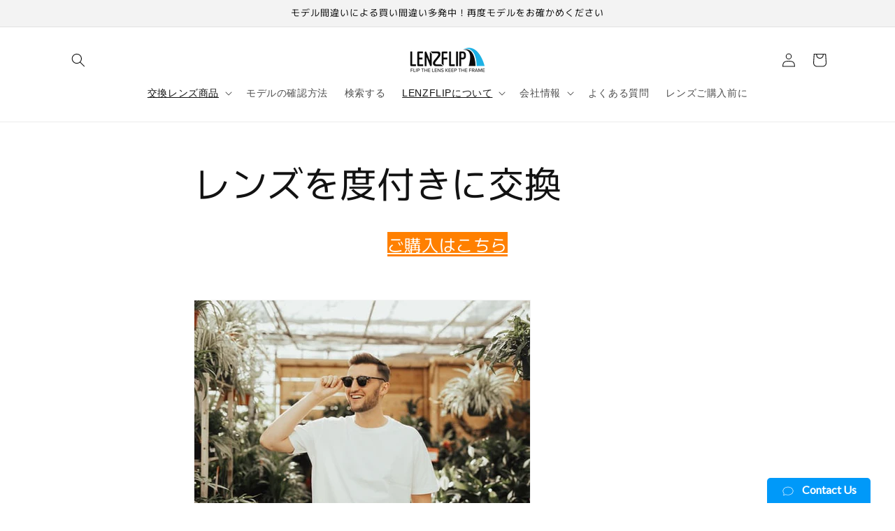

--- FILE ---
content_type: text/javascript; charset=utf-8
request_url: https://lenzflip-japan.com/products/lenzflip-%E3%81%8F%E3%82%82%E3%82%8A%E6%AD%A2%E3%82%81%E3%82%B9%E3%83%97%E3%83%AC%E3%83%BC.js
body_size: 1938
content:
{"id":7216356294812,"title":"くもり止めスプレー／防曇スプレー　LenzFlip オリジナル商品","handle":"lenzflip-くもり止めスプレー","description":"\u003cp\u003eくもり止めスプレーの効果実演　🎦\u003c\/p\u003e\n\u003cp\u003eYouTubeアイコンをクリックしてご覧ください\u003c\/p\u003e\n\u003ch2\u003e　　\u003ca title=\"くもり止めスプレーの効果実演\" href=\"https:\/\/youtu.be\/lalHLAgEbNc\"\u003e\u003cimg src=\"https:\/\/cdn.shopify.com\/s\/files\/1\/0494\/3285\/4684\/files\/You_tube_480x480.png?v=1643940341\" alt=\"\" width=\"95\" height=\"95\"\u003e\u003c\/a\u003e \u003c\/h2\u003e\n\u003cp\u003e \u003c\/p\u003e\n\u003ch3\u003e\u003cstrong\u003eサングラス、眼鏡、フェイスシールドにも使える曇り止めスプレーが新発売\u003c\/strong\u003e\u003c\/h3\u003e\n\u003cp\u003e \u003c\/p\u003e\n\u003cp\u003e 今のご時世、生活の必需品となったマスク\u003c\/p\u003e\n\u003cp\u003eマスク生活において眼鏡・サングラスをかけると\u003c\/p\u003e\n\u003cp\u003e寒い冬には直ぐにレンズが曇り、視界がハッキリしません。\u003c\/p\u003e\n\u003cp\u003e \u003c\/p\u003e\n\u003cp\u003e満員電車に乗った瞬間\u003c\/p\u003e\n\u003cp\u003e ラーメンを食べてる時\u003c\/p\u003e\n\u003cp\u003eジョギングの最中\u003c\/p\u003e\n\u003cp\u003e \u003c\/p\u003e\n\u003cp\u003e様々なシーンで使えて、スプレー式で携帯にも便利です。\u003c\/p\u003e\n\u003cp\u003eかつ汚れも落とせて一石二鳥。\u003c\/p\u003e\n\u003cp\u003eジェルは、レンズにくもり止めを均一に付けることが難しく、\u003c\/p\u003e\n\u003cp\u003eスプレーが一番満遍なく塗布できると言われてます。\u003c\/p\u003e\n\u003cp\u003e \u003c\/p\u003e\n\u003cp\u003eサングラス、眼鏡、フェイスシールドにも使えて、\u003c\/p\u003e\n\u003cp\u003eコストパフォーマンス最高👍\u003c\/p\u003e\n\u003cp\u003e\u003cbr\u003e\u003c\/p\u003e\n\u003ctable width=\"100%\"\u003e\n\u003ctbody\u003e\n\u003ctr\u003e\n\u003ctd\u003e\n\u003cp\u003e 【使用方法】\u003c\/p\u003e\n\u003col\u003e\n\u003cli\u003eレンズ表面の汚れがひどい時は、水で軽く濯いでティッシュで水滴を取ってください。\u003c\/li\u003e\n\u003cli\u003e本品を使用前によく振ってください。\u003c\/li\u003e\n\u003cli\u003eレンズの裏面・表面の両方に吹きかけてください。\u003c\/li\u003e\n\u003cli\u003eティッシュや乾いた柔らかい布で拭きとってください。　　　　　　　　　※効果が感じられなくなったら再度 塗布してください。\u003c\/li\u003e\n\u003c\/ol\u003e\n\u003c\/td\u003e\n\u003c\/tr\u003e\n\u003c\/tbody\u003e\n\u003c\/table\u003e\n\u003cp\u003e \u003c\/p\u003e\n\u003cp\u003e■ 皮膚に付着した場合、アレルギー性皮膚反応を引き起こす可能性があります。\u003cbr\u003e皮膚に異常を感じたら、水で洗浄し、医師の診断／手当てを受けてください。\u003c\/p\u003e\n\u003cp\u003e \u003c\/p\u003e\n\u003ctable height=\"87\" style=\"width: 394.094px;\"\u003e\n\u003ctbody\u003e\n\u003ctr style=\"height: 17.5781px;\"\u003e\n\u003ctd style=\"width: 163px; height: 17.5781px; text-align: center;\"\u003e　主　成　分\u003c\/td\u003e\n\u003ctd style=\"width: 214.094px; height: 17.5781px; text-align: center;\"\u003e イソプロパノール \u003c\/td\u003e\n\u003c\/tr\u003e\n\u003ctr style=\"height: 19px;\"\u003e\n\u003ctd style=\"width: 163px; height: 19px; text-align: center;\"\u003e　内　容　量\u003c\/td\u003e\n\u003ctd style=\"width: 214.094px; height: 19px; text-align: center;\"\u003e  30 ml\u003c\/td\u003e\n\u003c\/tr\u003e\n\u003ctr style=\"height: 21px;\"\u003e\n\u003ctd style=\"width: 163px; height: 21px; text-align: center;\"\u003e　 塗布方式\u003c\/td\u003e\n\u003ctd style=\"width: 214.094px; height: 21px; text-align: center;\"\u003e  スプレー式\u003c\/td\u003e\n\u003c\/tr\u003e\n\u003c\/tbody\u003e\n\u003c\/table\u003e\n\u003cp\u003e \u003c\/p\u003e\n\u003ctable height=\"213\" style=\"width: 528px;\"\u003e\n\u003ctbody\u003e\n\u003ctr\u003e\n\u003ctd style=\"width: 518px;\"\u003e＜ 取り扱い上の注意事項＞\u003c\/td\u003e\n\u003c\/tr\u003e\n\u003ctr\u003e\n\u003ctd style=\"width: 518px;\"\u003e1、 換気の良い場所で使用する。\u003c\/td\u003e\n\u003c\/tr\u003e\n\u003ctr\u003e\n\u003ctd style=\"width: 518px;\"\u003e2、 皮膚や目に触れないようにする。\u003c\/td\u003e\n\u003c\/tr\u003e\n\u003ctr\u003e\n\u003ctd style=\"width: 518px;\"\u003e3、 熱\/火花\/高温の場所から離れて使用すること。\u003c\/td\u003e\n\u003c\/tr\u003e\n\u003ctr\u003e\n\u003ctd style=\"width: 518px;\"\u003e＜保管上の注意＞\u003c\/td\u003e\n\u003c\/tr\u003e\n\u003ctr\u003e\n\u003ctd style=\"width: 518px;\"\u003e1、 本品（蓋）は密閉して保管すること。\u003c\/td\u003e\n\u003c\/tr\u003e\n\u003ctr\u003e\n\u003ctd style=\"width: 518px;\"\u003e2 、本品は乾燥した、涼しい、換気の良い場所に保管すること。\u003c\/td\u003e\n\u003c\/tr\u003e\n\u003ctr\u003e\n\u003ctd style=\"width: 518px;\"\u003e3 、引火しやすいもの、熱を発するもの、高温の場所から離して保管すること。\u003c\/td\u003e\n\u003c\/tr\u003e\n\u003c\/tbody\u003e\n\u003c\/table\u003e\n\u003cp\u003e \u003c\/p\u003e\n\u003cp style=\"text-align: center;\"\u003e\u003cem\u003e\u003cspan style=\"color: #00aaff;\"\u003e\u003cspan style=\"color: #00aaff;\"\u003e※発送期日について※\u003cbr\u003e\u003cstrong\u003e１日～３日\u003c\/strong\u003eで発送いたします。\u003cbr\u003eお手元に届きますまで\u003cbr\u003eお待ちくださいますようお願い申し上げます。\u003cbr\u003e\u003c\/span\u003e\u003c\/span\u003e\u003c\/em\u003e\u003c\/p\u003e\n\u003cp style=\"text-align: center;\"\u003e \u003c\/p\u003e","published_at":"2022-03-25T16:52:07+09:00","created_at":"2022-02-02T15:00:10+09:00","vendor":"LenzFlip Japan","type":"スポーツ用品","tags":[],"price":165000,"price_min":165000,"price_max":165000,"available":true,"price_varies":false,"compare_at_price":null,"compare_at_price_min":0,"compare_at_price_max":0,"compare_at_price_varies":false,"variants":[{"id":41386646274204,"title":"Default Title","option1":"Default Title","option2":null,"option3":null,"sku":"LF-AFSPRAY-A5","requires_shipping":true,"taxable":true,"featured_image":null,"available":true,"name":"くもり止めスプレー／防曇スプレー　LenzFlip オリジナル商品","public_title":null,"options":["Default Title"],"price":165000,"weight":400,"compare_at_price":null,"inventory_management":"shopify","barcode":"841235123696","requires_selling_plan":false,"selling_plan_allocations":[]}],"images":["\/\/cdn.shopify.com\/s\/files\/1\/0494\/3285\/4684\/products\/900pxlx900pxlUP2.gif?v=1643781728","\/\/cdn.shopify.com\/s\/files\/1\/0494\/3285\/4684\/products\/UP.jpg?v=1643781746","\/\/cdn.shopify.com\/s\/files\/1\/0494\/3285\/4684\/products\/1inst.jpg?v=1643867406","\/\/cdn.shopify.com\/s\/files\/1\/0494\/3285\/4684\/products\/2inst.jpg?v=1643867416","\/\/cdn.shopify.com\/s\/files\/1\/0494\/3285\/4684\/products\/3inst.jpg?v=1643867421","\/\/cdn.shopify.com\/s\/files\/1\/0494\/3285\/4684\/products\/4inst.jpg?v=1643867429","\/\/cdn.shopify.com\/s\/files\/1\/0494\/3285\/4684\/products\/12.jpg?v=1643867442"],"featured_image":"\/\/cdn.shopify.com\/s\/files\/1\/0494\/3285\/4684\/products\/900pxlx900pxlUP2.gif?v=1643781728","options":[{"name":"Title","position":1,"values":["Default Title"]}],"url":"\/products\/lenzflip-%E3%81%8F%E3%82%82%E3%82%8A%E6%AD%A2%E3%82%81%E3%82%B9%E3%83%97%E3%83%AC%E3%83%BC","media":[{"alt":null,"id":25332276265116,"position":1,"preview_image":{"aspect_ratio":1.0,"height":900,"width":900,"src":"https:\/\/cdn.shopify.com\/s\/files\/1\/0494\/3285\/4684\/products\/900pxlx900pxlUP2.gif?v=1643781728"},"aspect_ratio":1.0,"height":900,"media_type":"image","src":"https:\/\/cdn.shopify.com\/s\/files\/1\/0494\/3285\/4684\/products\/900pxlx900pxlUP2.gif?v=1643781728","width":900},{"alt":null,"id":25332277674140,"position":2,"preview_image":{"aspect_ratio":1.0,"height":900,"width":900,"src":"https:\/\/cdn.shopify.com\/s\/files\/1\/0494\/3285\/4684\/products\/UP.jpg?v=1643781746"},"aspect_ratio":1.0,"height":900,"media_type":"image","src":"https:\/\/cdn.shopify.com\/s\/files\/1\/0494\/3285\/4684\/products\/UP.jpg?v=1643781746","width":900},{"alt":null,"id":25347616571548,"position":3,"preview_image":{"aspect_ratio":1.0,"height":900,"width":900,"src":"https:\/\/cdn.shopify.com\/s\/files\/1\/0494\/3285\/4684\/products\/1inst.jpg?v=1643867406"},"aspect_ratio":1.0,"height":900,"media_type":"image","src":"https:\/\/cdn.shopify.com\/s\/files\/1\/0494\/3285\/4684\/products\/1inst.jpg?v=1643867406","width":900},{"alt":null,"id":25347620012188,"position":4,"preview_image":{"aspect_ratio":1.0,"height":900,"width":900,"src":"https:\/\/cdn.shopify.com\/s\/files\/1\/0494\/3285\/4684\/products\/2inst.jpg?v=1643867416"},"aspect_ratio":1.0,"height":900,"media_type":"image","src":"https:\/\/cdn.shopify.com\/s\/files\/1\/0494\/3285\/4684\/products\/2inst.jpg?v=1643867416","width":900},{"alt":null,"id":25347620602012,"position":5,"preview_image":{"aspect_ratio":1.0,"height":900,"width":900,"src":"https:\/\/cdn.shopify.com\/s\/files\/1\/0494\/3285\/4684\/products\/3inst.jpg?v=1643867421"},"aspect_ratio":1.0,"height":900,"media_type":"image","src":"https:\/\/cdn.shopify.com\/s\/files\/1\/0494\/3285\/4684\/products\/3inst.jpg?v=1643867421","width":900},{"alt":null,"id":25347624042652,"position":6,"preview_image":{"aspect_ratio":1.0,"height":900,"width":900,"src":"https:\/\/cdn.shopify.com\/s\/files\/1\/0494\/3285\/4684\/products\/4inst.jpg?v=1643867429"},"aspect_ratio":1.0,"height":900,"media_type":"image","src":"https:\/\/cdn.shopify.com\/s\/files\/1\/0494\/3285\/4684\/products\/4inst.jpg?v=1643867429","width":900},{"alt":null,"id":25347627942044,"position":7,"preview_image":{"aspect_ratio":1.0,"height":900,"width":900,"src":"https:\/\/cdn.shopify.com\/s\/files\/1\/0494\/3285\/4684\/products\/12.jpg?v=1643867442"},"aspect_ratio":1.0,"height":900,"media_type":"image","src":"https:\/\/cdn.shopify.com\/s\/files\/1\/0494\/3285\/4684\/products\/12.jpg?v=1643867442","width":900}],"requires_selling_plan":false,"selling_plan_groups":[]}